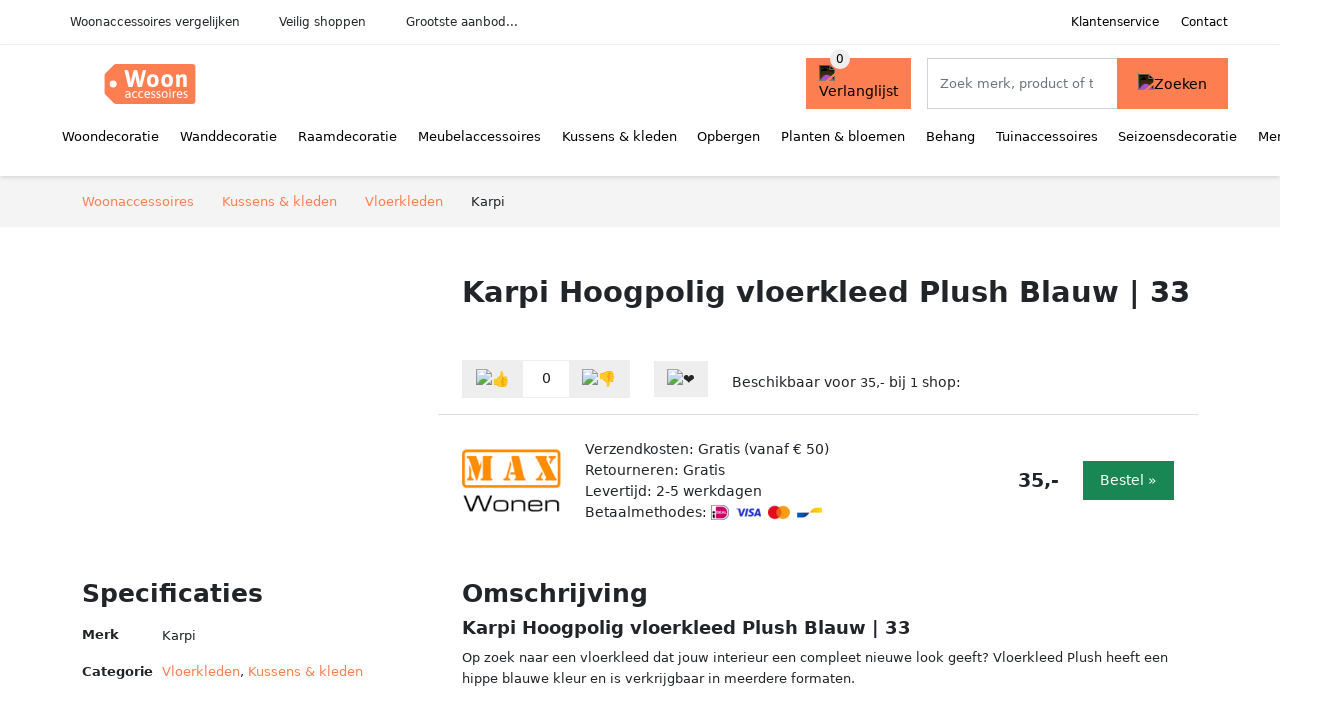

--- FILE ---
content_type: image/svg+xml
request_url: https://woonaccessoires.nl/resources/img/woonaccessoires-logo.svg
body_size: 2231
content:
<svg xmlns="http://www.w3.org/2000/svg" viewBox="0 0 632.39 278.51"><defs><style>.cls-1{fill:#fd7e50;}.cls-2{fill:#fff;}</style></defs><g id="Laag_2" data-name="Laag 2"><g id="Laag_1-2" data-name="Laag 1"><path class="cls-1" d="M609.3,0H80.3A23.07,23.07,0,0,0,64,6.77L6.76,64A23.08,23.08,0,0,0,0,80.3V198.2a23.12,23.12,0,0,0,6.76,16.34L64,271.75a23.16,23.16,0,0,0,16.33,6.76h529a23.09,23.09,0,0,0,23.09-23.09V23.09A23.09,23.09,0,0,0,609.3,0ZM59.79,163.54a24.28,24.28,0,1,1,24.28-24.28A24.28,24.28,0,0,1,59.79,163.54Z"/><path class="cls-2" d="M168.4,159.28a5.07,5.07,0,0,1-3-3.37L139,48.6a21.08,21.08,0,0,1-.34-2.52q0-4.38,10.44-4.38h4.38q10.11,0,11.29,5.22l12.63,54.24q1.51,6.91,2.78,16.09t1.6,16.08h.68q1-7.91,2.69-17.18t3.2-15.16l13.81-55.75A3.87,3.87,0,0,1,205,42.46a21.38,21.38,0,0,1,6.49-.76h6.4a21.38,21.38,0,0,1,6.49.76,3.84,3.84,0,0,1,2.77,2.78l13.31,55.92q1.86,8.43,3.37,17.6t1.85,14.57h.68q.67-6.23,2.27-15.49t3.46-17l13-53.9q1.17-5.22,11.28-5.22h1.85q10.46,0,10.45,4.38a7.87,7.87,0,0,1-.34,2.52L261.13,155.91q-1.19,4.38-9.6,4.38h-12.3q-8.58,0-9.43-4.38l-12.47-52.73L213.8,82h-.68q-2.7,16.85-3.7,21.22l-12.81,52.56q-1.17,4.55-9.6,4.55H174.89A16.58,16.58,0,0,1,168.4,159.28Z"/><path class="cls-2" d="M305.26,149.59q-10.44-11.7-10.44-33.77t10.44-33.69q10.46-11.62,30.49-11.63t30.41,11.63q10.35,11.63,10.36,33.69t-10.36,33.77q-10.37,11.72-30.41,11.71T305.26,149.59Zm42.2-14.49q3.8-6.48,3.79-19.28t-3.79-19.21q-3.79-6.39-11.71-6.4T324,96.61q-3.87,6.4-3.87,19.21,0,25.77,15.66,25.77Q343.67,141.59,347.46,135.1Z"/><path class="cls-2" d="M405.32,149.59q-10.44-11.7-10.44-33.77t10.44-33.69q10.44-11.62,30.49-11.63t30.41,11.63q10.35,11.63,10.35,33.69t-10.35,33.77q-10.37,11.72-30.41,11.71T405.32,149.59Zm42.2-14.49q3.78-6.48,3.79-19.28t-3.79-19.21q-3.79-6.39-11.71-6.4T424,96.61q-3.88,6.4-3.88,19.21,0,25.77,15.67,25.77Q443.73,141.59,447.52,135.1Z"/><path class="cls-2" d="M498.3,154.9V101.5q0-7.41-.42-11.37c-.28-2.64-.65-5.59-1.09-8.85a18.43,18.43,0,0,1-.51-3.53q0-2.7,6.82-4a63.67,63.67,0,0,1,12-1.34,4.32,4.32,0,0,1,4.21,2.27,20.61,20.61,0,0,1,1.77,5c.39,1.8.64,3,.76,3.71a33,33,0,0,1,10.78-9.1A29.25,29.25,0,0,1,547,70.5q12.64,0,18.7,6.66t6.07,20.63V154.9q0,5.39-10.11,5.39h-4.72q-10.11,0-10.1-5.39V101.5q0-5.22-2.36-7.83c-1.58-1.74-4.16-2.62-7.75-2.62a12,12,0,0,0-8,3,22.78,22.78,0,0,0-5.48,6.82V154.9q0,5.39-10.1,5.39h-4.72Q498.3,160.29,498.3,154.9Z"/><path class="cls-2" d="M147.16,233.18q-4.16-3.36-4.16-9.91,0-7,4.21-10.48a21.21,21.21,0,0,1,10.3-4.51,98.22,98.22,0,0,1,14.87-1.11V203a6.9,6.9,0,0,0-2.3-5.35c-1.54-1.38-4-2.08-7.44-2.08a22.52,22.52,0,0,0-6.81.93,38,38,0,0,0-4.86,1.86,15.32,15.32,0,0,1-2.13.93c-.59,0-1.25-.59-2-1.77a5.8,5.8,0,0,1-1.1-2.66c0-.76.78-1.59,2.34-2.47a24,24,0,0,1,6.24-2.26,34.5,34.5,0,0,1,8-.93q8.22,0,12.83,3.67a12.37,12.37,0,0,1,4.6,10.22v19.82a45.18,45.18,0,0,0,.53,8.36c.35,1.68.53,2.61.53,2.79,0,.7-.56,1.22-1.68,1.54a11,11,0,0,1-3.1.49,1.89,1.89,0,0,1-1.81-1.37,15.07,15.07,0,0,1-.89-2.88c-.2-1-.34-1.65-.4-1.94a19.26,19.26,0,0,1-14.86,6.63Q151.32,236.54,147.16,233.18Zm18.8-4.69a30.62,30.62,0,0,0,6.42-4.51V213.54q-6.65.09-10.84.53a16.8,16.8,0,0,0-7.39,2.48,6.93,6.93,0,0,0-3.18,6.28,7.21,7.21,0,0,0,1.9,5.4,7.72,7.72,0,0,0,5.61,1.86A16.38,16.38,0,0,0,166,228.49Z"/><path class="cls-2" d="M196.88,230.88q-5.4-5.65-5.4-18.22t6-18a21.55,21.55,0,0,1,14.95-5.4,31.75,31.75,0,0,1,9.2,1.24q4.07,1.25,4.07,2.83a6.52,6.52,0,0,1-1,3c-.67,1.2-1.28,1.81-1.81,1.81a.78.78,0,0,1-.4-.13,2.06,2.06,0,0,0-.57-.22,23.51,23.51,0,0,0-9.65-2.13q-12.83,0-12.82,16.9,0,9.38,3.14,13.54t10.57,4.15a22,22,0,0,0,10-2.3l1-.35c.59,0,1.24.57,2,1.72a5.93,5.93,0,0,1,1.06,2.79c0,.71-.64,1.4-1.9,2.08a20.68,20.68,0,0,1-5.09,1.73,31.94,31.94,0,0,1-6.9.7Q202.27,236.54,196.88,230.88Z"/><path class="cls-2" d="M239.79,230.88q-5.4-5.65-5.4-18.22t6-18a21.55,21.55,0,0,1,15-5.4,31.8,31.8,0,0,1,9.2,1.24q4.06,1.25,4.07,2.83a6.52,6.52,0,0,1-1,3c-.68,1.2-1.28,1.81-1.81,1.81a.78.78,0,0,1-.4-.13,2.13,2.13,0,0,0-.58-.22,23.47,23.47,0,0,0-9.64-2.13q-12.83,0-12.83,16.9,0,9.38,3.14,13.54t10.58,4.15a22,22,0,0,0,10-2.3l1-.35c.58,0,1.23.57,1.94,1.72A5.82,5.82,0,0,1,270,232c0,.71-.63,1.4-1.9,2.08a20.53,20.53,0,0,1-5.09,1.73,31.88,31.88,0,0,1-6.9.7Q245.19,236.54,239.79,230.88Z"/><path class="cls-2" d="M282.87,230.79q-5.31-5.74-5.31-17.6t5.22-17.87q5.22-6.1,15.39-6.11,9,0,13.63,5.89t4.6,17.2a4.29,4.29,0,0,1-1.06,2.22q-1.06,1.41-1.86,1.41h-28q.54,7.35,3.81,10.79t9.82,3.45a19.71,19.71,0,0,0,6.41-.93,31.47,31.47,0,0,0,4.47-1.85,9.55,9.55,0,0,1,2-.93c.58,0,1.25.59,2,1.77a5.93,5.93,0,0,1,1.1,2.65c0,.71-.74,1.52-2.21,2.43a20.76,20.76,0,0,1-5.88,2.3,31.82,31.82,0,0,1-7.83.93Q288.17,236.54,282.87,230.79Zm25.66-21.23q0-14-10.62-14-11.42,0-12.39,14Z"/><path class="cls-2" d="M330.86,235.88a17.37,17.37,0,0,1-5.13-2.26c-1.27-.88-1.9-1.68-1.9-2.38a5.89,5.89,0,0,1,1.11-2.66c.73-1.18,1.4-1.77,2-1.77a9.59,9.59,0,0,1,1.68,1,17.65,17.65,0,0,0,3.76,1.76,14.69,14.69,0,0,0,5,.8q4.25,0,6.45-1.68A5.73,5.73,0,0,0,346,223.8a5.79,5.79,0,0,0-2.17-4.86,23.38,23.38,0,0,0-6.68-3.19,34.45,34.45,0,0,1-6.37-2.69,12,12,0,0,1-4.25-4.16,13,13,0,0,1-1.68-7,11.83,11.83,0,0,1,1.9-6.63,12.88,12.88,0,0,1,5.22-4.56,17,17,0,0,1,7.57-1.64,26.61,26.61,0,0,1,8.09,1.15q3.58,1.15,3.59,2.66a6.49,6.49,0,0,1-1,3c-.68,1.21-1.28,1.82-1.81,1.82-.18-.06-1-.46-2.35-1.2a12.25,12.25,0,0,0-5.71-1.1,9.47,9.47,0,0,0-5.66,1.59,5.07,5.07,0,0,0-2.21,4.33,5.29,5.29,0,0,0,1.46,4,14.92,14.92,0,0,0,5.44,2.75,29.67,29.67,0,0,1,10.53,5.57q3.63,3.27,3.63,9.38a12.5,12.5,0,0,1-2.08,7,14.61,14.61,0,0,1-5.66,5,17.4,17.4,0,0,1-7.92,1.81A25.4,25.4,0,0,1,330.86,235.88Z"/><path class="cls-2" d="M367.4,235.88a17.37,17.37,0,0,1-5.13-2.26c-1.27-.88-1.9-1.68-1.9-2.38a6,6,0,0,1,1.1-2.66c.74-1.18,1.4-1.77,2-1.77a9.07,9.07,0,0,1,1.69,1,17.65,17.65,0,0,0,3.76,1.76,14.67,14.67,0,0,0,5,.8c2.83,0,5-.56,6.46-1.68a5.72,5.72,0,0,0,2.21-4.87,5.79,5.79,0,0,0-2.16-4.86,23.51,23.51,0,0,0-6.68-3.19,34.45,34.45,0,0,1-6.37-2.69,12,12,0,0,1-4.25-4.16,13,13,0,0,1-1.68-7,11.83,11.83,0,0,1,1.9-6.63,12.88,12.88,0,0,1,5.22-4.56,16.89,16.89,0,0,1,7.57-1.64,26.65,26.65,0,0,1,8.09,1.15q3.59,1.15,3.58,2.66a6.57,6.57,0,0,1-1,3c-.68,1.21-1.29,1.82-1.82,1.82-.17-.06-1-.46-2.34-1.2a12.25,12.25,0,0,0-5.71-1.1,9.45,9.45,0,0,0-5.66,1.59,5.07,5.07,0,0,0-2.21,4.33,5.26,5.26,0,0,0,1.46,4,14.84,14.84,0,0,0,5.44,2.75,29.67,29.67,0,0,1,10.53,5.57q3.61,3.27,3.62,9.38a12.49,12.49,0,0,1-2.07,7,14.57,14.57,0,0,1-5.67,5,17.4,17.4,0,0,1-7.92,1.81A25.33,25.33,0,0,1,367.4,235.88Z"/><path class="cls-2" d="M403.58,230.53q-5.26-6-5.26-17.43t5.31-17.69q5.31-6.19,15.22-6.2,9.72,0,14.9,6.15t5.18,17.74q0,11.51-5.09,17.47t-15,6Q408.85,236.54,403.58,230.53ZM428.14,226q3.09-4.2,3.09-13.05t-3.09-13.09q-3.11-4.25-9.56-4.25t-9.47,4.2q-3,4.22-3,13.14t3,13.05q3,4.2,9.47,4.2T428.14,226Z"/><path class="cls-2" d="M451.67,181.43v-5.31c0-1.3,1.29-2,3.89-2s3.89.65,3.89,2v5.31c0,1.3-1.3,1.94-3.89,1.94S451.67,182.73,451.67,181.43Zm.17,52.81V191.51c0-1.29,1.18-1.94,3.54-1.94h.36c2.35,0,3.53.65,3.53,1.94v42.73c0,1.3-1.18,1.95-3.53,1.95h-.36Q451.84,236.19,451.84,234.24Z"/><path class="cls-2" d="M475.2,234.24V203.19a46.09,46.09,0,0,0-.53-8.36c-.35-1.68-.53-2.61-.53-2.79,0-.7.56-1.22,1.68-1.54a11,11,0,0,1,3.1-.49,1.9,1.9,0,0,1,1.81,1.28,13.76,13.76,0,0,1,.88,2.7c.21.94.34,1.56.4,1.86q4.69-6.65,10.26-6.64a7.09,7.09,0,0,1,3.85.84,2.89,2.89,0,0,1,1.29,2.61,10,10,0,0,1-.54,3.14c-.35,1.1-.76,1.64-1.23,1.64a6.12,6.12,0,0,1-1.73-.49,9,9,0,0,0-3.14-.48,7.34,7.34,0,0,0-4.42,1.55,15.82,15.82,0,0,0-3.72,3.84v32.38q0,1.95-3.54,1.95h-.35Q475.2,236.19,475.2,234.24Z"/><path class="cls-2" d="M508,230.79q-5.31-5.74-5.31-17.6t5.22-17.87q5.22-6.1,15.4-6.11,9,0,13.62,5.89t4.6,17.2a4.29,4.29,0,0,1-1.06,2.22q-1.07,1.41-1.86,1.41H510.68q.52,7.35,3.8,10.79t9.82,3.45a19.71,19.71,0,0,0,6.41-.93,31.47,31.47,0,0,0,4.47-1.85,9.55,9.55,0,0,1,2-.93c.59,0,1.25.59,2,1.77a5.93,5.93,0,0,1,1.1,2.65c0,.71-.73,1.52-2.21,2.43a20.52,20.52,0,0,1-5.88,2.3,31.82,31.82,0,0,1-7.83.93Q513.34,236.54,508,230.79Zm25.66-21.23q0-14-10.62-14-11.41,0-12.38,14Z"/><path class="cls-2" d="M556,235.88a17.13,17.13,0,0,1-5.13-2.26c-1.27-.88-1.91-1.68-1.91-2.38a5.89,5.89,0,0,1,1.11-2.66c.74-1.18,1.4-1.77,2-1.77a8.83,8.83,0,0,1,1.68,1,17.88,17.88,0,0,0,3.76,1.76,14.69,14.69,0,0,0,5,.8q4.25,0,6.46-1.68a6.5,6.5,0,0,0,0-9.73,23.38,23.38,0,0,0-6.68-3.19,34.45,34.45,0,0,1-6.37-2.69,11.88,11.88,0,0,1-4.24-4.16,12.89,12.89,0,0,1-1.69-7,11.84,11.84,0,0,1,1.91-6.63,12.75,12.75,0,0,1,5.22-4.56,16.87,16.87,0,0,1,7.56-1.64,26.56,26.56,0,0,1,8.09,1.15q3.58,1.15,3.59,2.66a6.49,6.49,0,0,1-1,3c-.68,1.21-1.28,1.82-1.81,1.82-.18-.06-1-.46-2.35-1.2a12.21,12.21,0,0,0-5.7-1.1,9.5,9.5,0,0,0-5.67,1.59,5.07,5.07,0,0,0-2.21,4.33,5.29,5.29,0,0,0,1.46,4,15,15,0,0,0,5.44,2.75,29.67,29.67,0,0,1,10.53,5.57q3.63,3.27,3.63,9.38a12.5,12.5,0,0,1-2.08,7,14.54,14.54,0,0,1-5.66,5,17.4,17.4,0,0,1-7.92,1.81A25.27,25.27,0,0,1,556,235.88Z"/></g></g></svg>